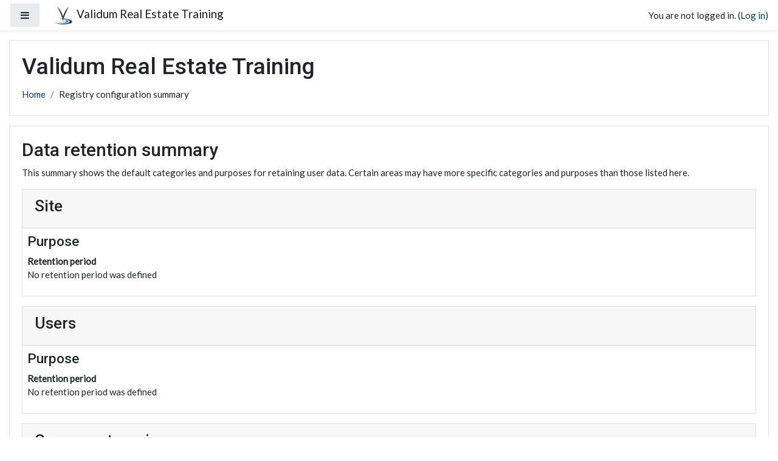

--- FILE ---
content_type: text/html; charset=utf-8
request_url: https://www.validumportal.com.au/learn/admin/tool/dataprivacy/summary.php
body_size: 43431
content:
<!DOCTYPE html>

<html  dir="ltr" lang="en" xml:lang="en">
<head>
    <title>Registry configuration summary</title>
    <link rel="shortcut icon" href="//www.validumportal.com.au/learn/pluginfile.php/1/theme_boost_campus/favicon/1761769386/Validum%20group%20final-01.png" />
    <meta http-equiv="Content-Type" content="text/html; charset=utf-8" />
<meta name="keywords" content="moodle, Registry configuration summary" />
<link rel="stylesheet" type="text/css" href="https://www.validumportal.com.au/learn/theme/yui_combo.php?rollup/3.17.2/yui-moodlesimple-min.css" /><script id="firstthemesheet" type="text/css">/** Required in order to fix style inclusion problems in IE with YUI **/</script><link rel="stylesheet" type="text/css" href="https://www.validumportal.com.au/learn/theme/styles.php/boost_campus/1761769386_1/all" />
<script>
//<![CDATA[
var M = {}; M.yui = {};
M.pageloadstarttime = new Date();
M.cfg = {"wwwroot":"https:\/\/www.validumportal.com.au\/learn","sesskey":"AMxGfDuDuS","sessiontimeout":"7200","themerev":"1761769386","slasharguments":1,"theme":"boost_campus","iconsystemmodule":"core\/icon_system_fontawesome","jsrev":"1599207566","admin":"admin","svgicons":true,"usertimezone":"Australia\/Brisbane","contextid":1,"langrev":1746340802,"templaterev":"1599207566"};var yui1ConfigFn = function(me) {if(/-skin|reset|fonts|grids|base/.test(me.name)){me.type='css';me.path=me.path.replace(/\.js/,'.css');me.path=me.path.replace(/\/yui2-skin/,'/assets/skins/sam/yui2-skin')}};
var yui2ConfigFn = function(me) {var parts=me.name.replace(/^moodle-/,'').split('-'),component=parts.shift(),module=parts[0],min='-min';if(/-(skin|core)$/.test(me.name)){parts.pop();me.type='css';min=''}
if(module){var filename=parts.join('-');me.path=component+'/'+module+'/'+filename+min+'.'+me.type}else{me.path=component+'/'+component+'.'+me.type}};
YUI_config = {"debug":false,"base":"https:\/\/www.validumportal.com.au\/learn\/lib\/yuilib\/3.17.2\/","comboBase":"https:\/\/www.validumportal.com.au\/learn\/theme\/yui_combo.php?","combine":true,"filter":null,"insertBefore":"firstthemesheet","groups":{"yui2":{"base":"https:\/\/www.validumportal.com.au\/learn\/lib\/yuilib\/2in3\/2.9.0\/build\/","comboBase":"https:\/\/www.validumportal.com.au\/learn\/theme\/yui_combo.php?","combine":true,"ext":false,"root":"2in3\/2.9.0\/build\/","patterns":{"yui2-":{"group":"yui2","configFn":yui1ConfigFn}}},"moodle":{"name":"moodle","base":"https:\/\/www.validumportal.com.au\/learn\/theme\/yui_combo.php?m\/1599207566\/","combine":true,"comboBase":"https:\/\/www.validumportal.com.au\/learn\/theme\/yui_combo.php?","ext":false,"root":"m\/1599207566\/","patterns":{"moodle-":{"group":"moodle","configFn":yui2ConfigFn}},"filter":null,"modules":{"moodle-core-maintenancemodetimer":{"requires":["base","node"]},"moodle-core-tooltip":{"requires":["base","node","io-base","moodle-core-notification-dialogue","json-parse","widget-position","widget-position-align","event-outside","cache-base"]},"moodle-core-blocks":{"requires":["base","node","io","dom","dd","dd-scroll","moodle-core-dragdrop","moodle-core-notification"]},"moodle-core-handlebars":{"condition":{"trigger":"handlebars","when":"after"}},"moodle-core-languninstallconfirm":{"requires":["base","node","moodle-core-notification-confirm","moodle-core-notification-alert"]},"moodle-core-dragdrop":{"requires":["base","node","io","dom","dd","event-key","event-focus","moodle-core-notification"]},"moodle-core-formchangechecker":{"requires":["base","event-focus","moodle-core-event"]},"moodle-core-chooserdialogue":{"requires":["base","panel","moodle-core-notification"]},"moodle-core-event":{"requires":["event-custom"]},"moodle-core-notification":{"requires":["moodle-core-notification-dialogue","moodle-core-notification-alert","moodle-core-notification-confirm","moodle-core-notification-exception","moodle-core-notification-ajaxexception"]},"moodle-core-notification-dialogue":{"requires":["base","node","panel","escape","event-key","dd-plugin","moodle-core-widget-focusafterclose","moodle-core-lockscroll"]},"moodle-core-notification-alert":{"requires":["moodle-core-notification-dialogue"]},"moodle-core-notification-confirm":{"requires":["moodle-core-notification-dialogue"]},"moodle-core-notification-exception":{"requires":["moodle-core-notification-dialogue"]},"moodle-core-notification-ajaxexception":{"requires":["moodle-core-notification-dialogue"]},"moodle-core-popuphelp":{"requires":["moodle-core-tooltip"]},"moodle-core-actionmenu":{"requires":["base","event","node-event-simulate"]},"moodle-core-lockscroll":{"requires":["plugin","base-build"]},"moodle-core_availability-form":{"requires":["base","node","event","event-delegate","panel","moodle-core-notification-dialogue","json"]},"moodle-backup-backupselectall":{"requires":["node","event","node-event-simulate","anim"]},"moodle-backup-confirmcancel":{"requires":["node","node-event-simulate","moodle-core-notification-confirm"]},"moodle-course-management":{"requires":["base","node","io-base","moodle-core-notification-exception","json-parse","dd-constrain","dd-proxy","dd-drop","dd-delegate","node-event-delegate"]},"moodle-course-categoryexpander":{"requires":["node","event-key"]},"moodle-course-util":{"requires":["node"],"use":["moodle-course-util-base"],"submodules":{"moodle-course-util-base":{},"moodle-course-util-section":{"requires":["node","moodle-course-util-base"]},"moodle-course-util-cm":{"requires":["node","moodle-course-util-base"]}}},"moodle-course-dragdrop":{"requires":["base","node","io","dom","dd","dd-scroll","moodle-core-dragdrop","moodle-core-notification","moodle-course-coursebase","moodle-course-util"]},"moodle-course-modchooser":{"requires":["moodle-core-chooserdialogue","moodle-course-coursebase"]},"moodle-course-formatchooser":{"requires":["base","node","node-event-simulate"]},"moodle-form-shortforms":{"requires":["node","base","selector-css3","moodle-core-event"]},"moodle-form-dateselector":{"requires":["base","node","overlay","calendar"]},"moodle-form-passwordunmask":{"requires":[]},"moodle-question-searchform":{"requires":["base","node"]},"moodle-question-preview":{"requires":["base","dom","event-delegate","event-key","core_question_engine"]},"moodle-question-chooser":{"requires":["moodle-core-chooserdialogue"]},"moodle-availability_completion-form":{"requires":["base","node","event","moodle-core_availability-form"]},"moodle-availability_date-form":{"requires":["base","node","event","io","moodle-core_availability-form"]},"moodle-availability_grade-form":{"requires":["base","node","event","moodle-core_availability-form"]},"moodle-availability_group-form":{"requires":["base","node","event","moodle-core_availability-form"]},"moodle-availability_grouping-form":{"requires":["base","node","event","moodle-core_availability-form"]},"moodle-availability_profile-form":{"requires":["base","node","event","moodle-core_availability-form"]},"moodle-mod_assign-history":{"requires":["node","transition"]},"moodle-mod_quiz-quizbase":{"requires":["base","node"]},"moodle-mod_quiz-questionchooser":{"requires":["moodle-core-chooserdialogue","moodle-mod_quiz-util","querystring-parse"]},"moodle-mod_quiz-toolboxes":{"requires":["base","node","event","event-key","io","moodle-mod_quiz-quizbase","moodle-mod_quiz-util-slot","moodle-core-notification-ajaxexception"]},"moodle-mod_quiz-autosave":{"requires":["base","node","event","event-valuechange","node-event-delegate","io-form"]},"moodle-mod_quiz-util":{"requires":["node","moodle-core-actionmenu"],"use":["moodle-mod_quiz-util-base"],"submodules":{"moodle-mod_quiz-util-base":{},"moodle-mod_quiz-util-slot":{"requires":["node","moodle-mod_quiz-util-base"]},"moodle-mod_quiz-util-page":{"requires":["node","moodle-mod_quiz-util-base"]}}},"moodle-mod_quiz-dragdrop":{"requires":["base","node","io","dom","dd","dd-scroll","moodle-core-dragdrop","moodle-core-notification","moodle-mod_quiz-quizbase","moodle-mod_quiz-util-base","moodle-mod_quiz-util-page","moodle-mod_quiz-util-slot","moodle-course-util"]},"moodle-mod_quiz-modform":{"requires":["base","node","event"]},"moodle-message_airnotifier-toolboxes":{"requires":["base","node","io"]},"moodle-filter_glossary-autolinker":{"requires":["base","node","io-base","json-parse","event-delegate","overlay","moodle-core-event","moodle-core-notification-alert","moodle-core-notification-exception","moodle-core-notification-ajaxexception"]},"moodle-filter_mathjaxloader-loader":{"requires":["moodle-core-event"]},"moodle-editor_atto-editor":{"requires":["node","transition","io","overlay","escape","event","event-simulate","event-custom","node-event-html5","node-event-simulate","yui-throttle","moodle-core-notification-dialogue","moodle-core-notification-confirm","moodle-editor_atto-rangy","handlebars","timers","querystring-stringify"]},"moodle-editor_atto-plugin":{"requires":["node","base","escape","event","event-outside","handlebars","event-custom","timers","moodle-editor_atto-menu"]},"moodle-editor_atto-menu":{"requires":["moodle-core-notification-dialogue","node","event","event-custom"]},"moodle-editor_atto-rangy":{"requires":[]},"moodle-report_eventlist-eventfilter":{"requires":["base","event","node","node-event-delegate","datatable","autocomplete","autocomplete-filters"]},"moodle-report_loglive-fetchlogs":{"requires":["base","event","node","io","node-event-delegate"]},"moodle-gradereport_grader-gradereporttable":{"requires":["base","node","event","handlebars","overlay","event-hover"]},"moodle-gradereport_history-userselector":{"requires":["escape","event-delegate","event-key","handlebars","io-base","json-parse","moodle-core-notification-dialogue"]},"moodle-tool_capability-search":{"requires":["base","node"]},"moodle-tool_lp-dragdrop-reorder":{"requires":["moodle-core-dragdrop"]},"moodle-tool_monitor-dropdown":{"requires":["base","event","node"]},"moodle-assignfeedback_editpdf-editor":{"requires":["base","event","node","io","graphics","json","event-move","event-resize","transition","querystring-stringify-simple","moodle-core-notification-dialog","moodle-core-notification-alert","moodle-core-notification-warning","moodle-core-notification-exception","moodle-core-notification-ajaxexception"]},"moodle-atto_accessibilitychecker-button":{"requires":["color-base","moodle-editor_atto-plugin"]},"moodle-atto_accessibilityhelper-button":{"requires":["moodle-editor_atto-plugin"]},"moodle-atto_align-button":{"requires":["moodle-editor_atto-plugin"]},"moodle-atto_bold-button":{"requires":["moodle-editor_atto-plugin"]},"moodle-atto_charmap-button":{"requires":["moodle-editor_atto-plugin"]},"moodle-atto_clear-button":{"requires":["moodle-editor_atto-plugin"]},"moodle-atto_collapse-button":{"requires":["moodle-editor_atto-plugin"]},"moodle-atto_emojipicker-button":{"requires":["moodle-editor_atto-plugin"]},"moodle-atto_emoticon-button":{"requires":["moodle-editor_atto-plugin"]},"moodle-atto_equation-button":{"requires":["moodle-editor_atto-plugin","moodle-core-event","io","event-valuechange","tabview","array-extras"]},"moodle-atto_generico-button":{"requires":["moodle-editor_atto-plugin"]},"moodle-atto_h5p-button":{"requires":["moodle-editor_atto-plugin"]},"moodle-atto_html-beautify":{},"moodle-atto_html-codemirror":{"requires":["moodle-atto_html-codemirror-skin"]},"moodle-atto_html-button":{"requires":["promise","moodle-editor_atto-plugin","moodle-atto_html-beautify","moodle-atto_html-codemirror","event-valuechange"]},"moodle-atto_image-button":{"requires":["moodle-editor_atto-plugin"]},"moodle-atto_indent-button":{"requires":["moodle-editor_atto-plugin"]},"moodle-atto_italic-button":{"requires":["moodle-editor_atto-plugin"]},"moodle-atto_link-button":{"requires":["moodle-editor_atto-plugin"]},"moodle-atto_managefiles-button":{"requires":["moodle-editor_atto-plugin"]},"moodle-atto_managefiles-usedfiles":{"requires":["node","escape"]},"moodle-atto_media-button":{"requires":["moodle-editor_atto-plugin","moodle-form-shortforms"]},"moodle-atto_noautolink-button":{"requires":["moodle-editor_atto-plugin"]},"moodle-atto_orderedlist-button":{"requires":["moodle-editor_atto-plugin"]},"moodle-atto_recordrtc-recording":{"requires":["moodle-atto_recordrtc-button"]},"moodle-atto_recordrtc-button":{"requires":["moodle-editor_atto-plugin","moodle-atto_recordrtc-recording"]},"moodle-atto_rtl-button":{"requires":["moodle-editor_atto-plugin"]},"moodle-atto_strike-button":{"requires":["moodle-editor_atto-plugin"]},"moodle-atto_subscript-button":{"requires":["moodle-editor_atto-plugin"]},"moodle-atto_superscript-button":{"requires":["moodle-editor_atto-plugin"]},"moodle-atto_table-button":{"requires":["moodle-editor_atto-plugin","moodle-editor_atto-menu","event","event-valuechange"]},"moodle-atto_title-button":{"requires":["moodle-editor_atto-plugin"]},"moodle-atto_underline-button":{"requires":["moodle-editor_atto-plugin"]},"moodle-atto_undo-button":{"requires":["moodle-editor_atto-plugin"]},"moodle-atto_unorderedlist-button":{"requires":["moodle-editor_atto-plugin"]}}},"gallery":{"name":"gallery","base":"https:\/\/www.validumportal.com.au\/learn\/lib\/yuilib\/gallery\/","combine":true,"comboBase":"https:\/\/www.validumportal.com.au\/learn\/theme\/yui_combo.php?","ext":false,"root":"gallery\/1599207566\/","patterns":{"gallery-":{"group":"gallery"}}}},"modules":{"core_filepicker":{"name":"core_filepicker","fullpath":"https:\/\/www.validumportal.com.au\/learn\/lib\/javascript.php\/1599207566\/repository\/filepicker.js","requires":["base","node","node-event-simulate","json","async-queue","io-base","io-upload-iframe","io-form","yui2-treeview","panel","cookie","datatable","datatable-sort","resize-plugin","dd-plugin","escape","moodle-core_filepicker","moodle-core-notification-dialogue"]},"core_comment":{"name":"core_comment","fullpath":"https:\/\/www.validumportal.com.au\/learn\/lib\/javascript.php\/1599207566\/comment\/comment.js","requires":["base","io-base","node","json","yui2-animation","overlay","escape"]},"mathjax":{"name":"mathjax","fullpath":"https:\/\/cdn.jsdelivr.net\/npm\/mathjax@2.7.8\/MathJax.js?delayStartupUntil=configured"}}};
M.yui.loader = {modules: {}};

//]]>
</script>

<style>
@import url('https://fonts.googleapis.com/css?family=Lato:400,500|Roboto:400,500,700|Roboto+Condensed');
h1, h2, h3, h4, h5, h6 { font-weight: 500; font-family: 'Roboto', sans-serif; }

.block_html { border: 0px; }
section .card-body { margin-top: 0rem !important; margin-bottom: 0rem !important; padding: 0.5rem !important; }
.dropdown-divider { margin: 0 !important; border-top: none !important; } /* simplify logout link */ 
.dndupload-arrow { background-image: url('https://www.validumportal.com.au/public-assets/cloud-network-upload.png') !important; }
section .card-body { background-color: white !important; }
.block .block-cards .progress { display: none; }
#page-my-index .block_myoverview .small { display: none; }
.course-info-container { background-color: white !important; }
.paging-morelink { display: none; }
.sitelink { display: none; }
.btn-sq { height: 7.5rem; width: 7.5rem; }
.front-page-tile {min-height: 10rem; padding: 25px; text-align: center; margin-top: 20%; border-top: 0.5rem solid #1177d1; background-position: center; }
.front-page-tile .btn-light { color: #004080; border: 2px solid lightgray; }
.front-page-tile i { font-size: 3rem; padding-bottom: 1rem; }
h3.sectionname { display: none; } /* hide section name altogether */
.path-course-view li.activity span.autocompletion img { display: none; } /* hide completion status boxes */
.course-content ul.topics .section .contentafterlink, .course-content ul.weeks .section .contentafterlink, .course-content ul.periods .section .contentafterlink { border-left: 0px solid #fff; } /* hide divider between sections */
.course-content ul.topics li.section.main, .course-content ul.weeks li.section.main, .course-content ul.periods li.section.main { border-bottom: 0px #fff solid !important; } /* hide divider between sections */
.course-content ul.topics li.section.main, .course-content ul.weeks li.section.main, .course-content ul.periods li.section.main { padding-top: 0.5em !important; padding-bottom: 0.5em !important; font-weight: 300 !important; } /* bold section titles */
.path-course-view .completionprogress { display: none; }
.urlselect { display: none; } /* jump menu disabled */
#next-activity-link { display: none; } /* next-previous activity disabled */
#prev-activity-link { display: none;} /* next-previous activity disabled */
section .card-body { background-color: white; } /* background for FAQ panels */
#id_searchbyusername { display: none; } /* hide Search by Username option */
#page-enrol-instances .urlselect { display: block !important; } /* show jump menu on enrol instances pages */

/* bg-success for traffic lights */
.bg-success-traffic { background-color: #009933 !important; }

/* btn for traffic light tour stop on Course pages */
.btn-outline-success { border-radius: 5px; padding: 5px; text-transform: uppercase; font-weight: 600; margin-right: 0.25rem; color: #fff !important; background-color: #009933; } 


/* Book  activity */

.book_content {font-size: 1.0rem;}
#region-main .book_content a, #region-main .book-content #region-main a:focus, #region-main .book-content a:visited { text-decoration: underline; }
#region-main .book_content a::before { content: ""; }
#region-main .book_content img { border: 1px solid #CCC; }
.book_content li { line-height: 1.5rem; margin-left: 0.25rem; padding-bottom: 0.25rem; padding-top: 0.5rem;}
.book_content h3, .book_content h4, .book_content h5 { padding-bottom: 0.5rem !important; font-weight: 500; color: #004080; }
.book_toc_indented li { list-style: none; }
.book_toc_indented li strong {font-size: 1.05rem; color: red; }
.book_toc_indented li strong:before {content:"\f041"; font-family: FontAwesome;  margin-right: .5em; color: red; font-size: 1.25rem;} 
.book_content strong { font-weight: 700; font-size: 1.0rem; }
.book_content em { font-size: 1.0rem; }
.book_content h5 { font-size: 1.4rem; }
.bookprev .icon { font-size: 2rem; padding: 5px; }
.booknext .icon { font-size: 2rem; padding: 5px; }
.bookexit .icon { font-size: 2rem; padding: 5px; }
/* .navtext .chaptername { display: none; } */

/* Book printing */

#page-mod-book-print { font-family: 'Lato', sans-serif !important; font-size: 1.3rem;}
#page-mod-book-print .book_summary { display: none; }
#page-mod-book-print h1, #page-mod-book-print h2, #page-mod-book-print h3, #page-mod-book-print h4, #page-mod-book-print h5, #page-mod-book-print h6 { margin-top: 1rem; }
#page-mod-book-print img { border: 1px solid #CCC; }


/* Quiz activity */

.path-mod-quiz #mod_quiz_navblock .qnbutton .thispageholder { border: 1px solid #ccc; }
.path-mod-quiz #mod_quiz_navblock h3.mod_quiz-section-heading { font-size: 1.2rem; margin-bottom: 1rem; }

/* Dropdown qtypes */
.que.ddwtos .group1 {background-color: aliceblue !important; padding: 1px; border: 1px dashed primary; }
.que.ddwtos .group2 {background-color: aliceblue !important; padding: 1px; border: 1px dashed primary;}
.que.ddwtos .group3 {background-color: aliceblue !important; padding: 1px; border: 1px dashed primary; }
.que.ddwtos .group3 {background-color: aliceblue !important; padding: 1px; border: 1px dashed primary; }
.que.ddwtos .group4 {background-color: aliceblue !important; padding: 1px; border: 1px dashed primary; }
.que.ddwtos .notreadonly .drag {background-color: #2dddee; cursor: move; font-weight: bolder; color: primary; }
.que.ddwtos .drag.yui3-dd-dragging { -webkit-box-shadow:0 0 0 #eee; box-shadow: 0 0 0 #eee; }
.que.ddwtos .drop:focus,.que.ddwtos .drop.yui3-dd-drop-over.yui3-dd-drop-active-valid { border-color: #eee; -webkit-box-shadow: 0 0 0 #eee !important; box-shadow:0 0 0 #eee! important; }
.que.ddwtos span.incorrect{background-color: #eee; }
.que.ddwtos span.correct{background-color: #eee; }

/* question spacing */
.que .formulation .qtext li { line-height: 1.4rem; margin-bottom: 6px; } 
.que .qtext { line-height: 1.5rem; } 

/* hide grade out of */
.grade { display: none; }  

/* hide quiz attempts and grading method */
.quizinfo { display: none; }  

/* hide history */
.que .history {display: none;  }  

/* remove shadow from feedback */
.que.multianswer .feedbackspan { border: none !important; box-shadow: none !important; } 

/* color and style changes */
div.singlebutton.quizstartbuttondiv button.btn { font-size: 1.5rem; font-weight: bolder; border: 2px solid #004080; padding: 10px; border-radius: 5px; background-color: white; color: #004080; } /* quiz attempt button */
.que .formulation { background-color: #fff; }  /* remove blue background for quiz questions */
.que .outcome, .que .comment { color: #004080; background-color: #d4edda !important; border: 2px solid #c3e6cb !important; font-style: italic; } /* redo question / online marking comments */
.formulation .incorrect { background-color: #f2dede; } /* incorrect answer prompt */
.formulation .correct { background-color: #dff0d8; } /* correct answer prompt */
.btn-quiz { border: 1px solid #004080; padding: 10px; border-radius: 5px; background-color: #fff; font-size: 1.1rem; font-weight: 600; text-transform: uppercase; } /* enhance quiz link button */
.btn-quiz-alert { color: red; border: 2px solid red; padding: 10px; border-radius: 10px; background-color: #fff; margin-right: 1rem; font-size: 1.1rem; font-weight: 500; }
.btn-outline-primary { border-radius: 5px; padding: 5px; text-transform:uppercase; font-weight: 600; margin-right: 0.25rem; color: #fff !important; background-color: #004080; } /* enhance quiz question download links */
div.singlebutton.quizstartbuttondiv button.btn { color: #fff; background-color: #004080; } /* enhance start/continue quiz button */
.que .info { background-color: #004080 !important; color: white !important; border: none; } /* change quiz number boxes */
.que .info a { color: white !important; } /* change quiz number boxes A tag text */
.table-learner-activity { color: #004080; background-color: #f2feec!important; border: 2px solid #d0f0c0!important; }
#page-mod-quiz-attempt .search-input-wrapper { display: none; } /* hide search input from quiz attempt pages only */
#page-mod-quiz-comment .vip-custom-footnote { display: none; } /* hide footer from quiz comment pages */
/* change button edges in assessments */
.btn-outline-primary { border-radius: 0px !important; }
a.btn-outline-primary:hover { background-color: #222222; }
.btn-outline-dark { border-radius: 0px !important; }
a.btn-outline-dark:hover { color: #ffffff; }
.btn-outline-success { border-radius: 0px !important; } 
/* change styling of completed answers in Part B assessments to match warning label in traffic light system */
.path-mod-quiz #mod_quiz_navblock .qnbutton.complete .trafficlight, .path-mod-quiz #mod_quiz_navblock .qnbutton.answersaved .trafficlight, .path-mod-quiz #mod_quiz_navblock .qnbutton.requiresgrading .trafficlight { background-color: #f0ad4e; }

/* hide Clear my choice */
.qtype_multichoice_clearchoice { display: none; }

/* hide border on Quiz entry page info block */
#intro { border: none; background-color: unset; }

</style>
    <meta name="viewport" content="width=device-width, initial-scale=1.0">
</head>
<body  id="page-admin-tool-dataprivacy-summary" class="format-site admin path-admin path-admin-tool path-admin-tool-dataprivacy chrome dir-ltr lang-en yui-skin-sam yui3-skin-sam www-validumportal-com-au--learn pagelayout-base course-1 context-1 notloggedin ">
<div class="toast-wrapper mx-auto py-0 fixed-top" role="status" aria-live="polite"></div>

<div id="page-wrapper" class="d-print-block">

    <div>
    <a class="sr-only sr-only-focusable" href="#maincontent">Skip to main content</a>
</div><script src="https://www.validumportal.com.au/learn/lib/javascript.php/1599207566/lib/babel-polyfill/polyfill.min.js"></script>
<script src="https://www.validumportal.com.au/learn/lib/javascript.php/1599207566/lib/mdn-polyfills/polyfill.js"></script>
<script src="https://www.validumportal.com.au/learn/theme/yui_combo.php?rollup/3.17.2/yui-moodlesimple-min.js"></script><script src="https://www.validumportal.com.au/learn/lib/javascript.php/1599207566/lib/javascript-static.js"></script>
<script>
//<![CDATA[
document.body.className += ' jsenabled';
//]]>
</script>


<script>
document.addEventListener("DOMContentLoaded", function() {
            const table = document.querySelector("table.quizreviewsummary");
            if (table) {
                // Add Bootstrap table-bordered class
                table.classList.add("table-bordered");

                const headers = table.querySelectorAll("th.cell");
                headers.forEach(header => {
                    const text = header.textContent.trim();
                    const pageTitle = document.title;
                    if (
                        (pageTitle.includes("Part B") && text.includes("Grade")) ||
                        text.includes("Started") ||
                        text.includes("Time")
                    ) {
                        header.parentElement.style.display = "none";
                    }
                });
            }
        });
</script>

    
    <nav class="fixed-top navbar navbar-light  bg-white navbar-expand moodle-has-zindex" aria-label="Site navigation">
    
            <div data-region="drawer-toggle" class="d-inline-block mr-3">
                <button aria-expanded="false" aria-controls="nav-drawer" type="button" class="btn nav-link float-sm-left mr-1 btn-light bg-gray" data-action="toggle-drawer" data-side="left" data-preference="drawer-open-nav"><i class="icon fa fa-bars fa-fw " aria-hidden="true"  ></i><span class="sr-only">Side panel</span></button>
            </div>
    
            <a href="https://www.validumportal.com.au/learn" class="navbar-brand has-logo
                    ">
                    <span class="logo d-none d-sm-inline">
                        <img src="https://www.validumportal.com.au/learn/pluginfile.php/1/core_admin/logocompact/300x300/1761769386/Validum%20group%20final-01.png" alt="Validum Real Estate Training">
                    </span>
                <span class="site-name d-none d-md-inline">Validum Real Estate Training</span>
            </a>
    
            <ul class="navbar-nav d-none d-md-flex">
                <!-- custom_menu -->
                
                <!-- page_heading_menu -->
                
            </ul>
            <ul class="nav navbar-nav ml-auto">
                <li class="d-none d-lg-block">
                    
                </li>
                <!-- navbar_plugin_output -->
                <li class="nav-item">
                    
                </li>
                <!-- user_menu -->
                <li class="nav-item d-flex align-items-center">
                    <div class="usermenu"><span class="login">You are not logged in. (<a href="https://www.validumportal.com.au/learn/login/index.php">Log in</a>)</span></div>
                </li>
            </ul>
            <!-- search_box -->
    </nav>
    
    <div id="nav-drawer" data-region="drawer" class="d-print-none moodle-has-zindex closed" aria-hidden="true" tabindex="-1">
        <nav class="list-group" aria-label="Site">
            <ul>
                    <li>
                        <a class="list-group-item list-group-item-action  " href="https://www.validumportal.com.au/learn/" data-key="home" data-isexpandable="0" data-indent="0" data-showdivider="0" data-type="1" data-nodetype="1" data-collapse="0" data-forceopen="1" data-isactive="0" data-hidden="0" data-preceedwithhr="0" >
                            <div class="ml-0">
                                <div class="media">
                                        <span class="media-left">
                                            <i class="icon fa fa-home fa-fw " aria-hidden="true"  ></i>
                                        </span>
                                    <span class="media-body ">Home</span>
                                </div>
                            </div>
                        </a>
                    </li>
            </ul>
        </nav>
    </div>

    <div id="page" class="container-fluid d-print-block">



        <header id="page-header" class="row">
    <div class="col-12 pt-3 pb-3">
        <div class="card ">
            <div class="card-body ">
                <div class="d-flex">
                    <div class="mr-auto">
                        <div class="page-context-header"><div class="page-header-headings"><h1>Validum Real Estate Training</h1></div></div>
                    </div>
                </div>
                <div class="d-flex flex-wrap">
                    <div id="page-navbar">
                        <nav aria-label="Navigation bar">
    <ol class="breadcrumb">
                <li class="breadcrumb-item">
                    <a href="https://www.validumportal.com.au/learn/"  >Home</a>
                </li>
                <li class="breadcrumb-item">Registry configuration summary</li>
    </ol>
</nav>
                    </div>
                    <div class="ml-auto d-flex">
                        
                    </div>
                    <div id="course-header">
                        
                    </div>
                </div>
            </div>
        </div>
    </div>
</header>

        <div id="page-content" class="row pb-3 d-print-block">
            <div id="region-main-box" class="col-12">
                <section id="region-main"  aria-label="Content">

                    <span class="notifications" id="user-notifications"></span>
                    <div role="main"><span id="maincontent"></span><h2>Data retention summary</h2>
<p>This summary shows the default categories and purposes for retaining user data. Certain areas may have more specific categories and purposes than those listed here.</p>
<div>
        <div class="card mb-3">
            <div class="card-header"><h3>Site</h3></div>
            <div class="card-body p-l-2 p-r-2">

                <h4>Purpose</h4>
                <dl>
                    <dt></dt>
                    <dd></dd>
                    <dt>Retention period</dt>
                    <dd>No retention period was defined</dd>
                </dl>
            </div>
        </div>
        <div class="card mb-3">
            <div class="card-header"><h3>Users</h3></div>
            <div class="card-body p-l-2 p-r-2">

                <h4>Purpose</h4>
                <dl>
                    <dt></dt>
                    <dd></dd>
                    <dt>Retention period</dt>
                    <dd>No retention period was defined</dd>
                </dl>
            </div>
        </div>
        <div class="card mb-3">
            <div class="card-header"><h3>Course categories</h3></div>
            <div class="card-body p-l-2 p-r-2">

                <h4>Purpose</h4>
                <dl>
                    <dt></dt>
                    <dd></dd>
                    <dt>Retention period</dt>
                    <dd>No retention period was defined</dd>
                </dl>
            </div>
        </div>
        <div class="card mb-3">
            <div class="card-header"><h3>Courses</h3></div>
            <div class="card-body p-l-2 p-r-2">

                <h4>Purpose</h4>
                <dl>
                    <dt></dt>
                    <dd></dd>
                    <dt>Retention period</dt>
                    <dd>No retention period was defined</dd>
                </dl>
            </div>
        </div>
        <div class="card mb-3">
            <div class="card-header"><h3>Activity modules</h3></div>
            <div class="card-body p-l-2 p-r-2">

                <h4>Purpose</h4>
                <dl>
                    <dt></dt>
                    <dd></dd>
                    <dt>Retention period</dt>
                    <dd>No retention period was defined</dd>
                </dl>
            </div>
        </div>
        <div class="card mb-3">
            <div class="card-header"><h3>Blocks</h3></div>
            <div class="card-body p-l-2 p-r-2">

                <h4>Purpose</h4>
                <dl>
                    <dt></dt>
                    <dd></dd>
                    <dt>Retention period</dt>
                    <dd>No retention period was defined</dd>
                </dl>
            </div>
        </div>
</div></div>
                    
                    

                </section>
            </div>
        </div>
    </div>
    
    <footer id="page-footer" class="py-3 bg-dark text-light">
        <div class="container-fluid">
            <div class="row-fluid">
                <div id="course-footer" class="col-12">
                    
                </div>
    
    
    
    
            </div>
        </div>
    
        <div class="container-fluid">
            <div class="row-fluid">
                <div class="col-12">
    
                    <div class="logininfo">You are not logged in. (<a href="https://www.validumportal.com.au/learn/login/index.php">Log in</a>)</div>
                    <div class="tool_usertours-resettourcontainer"></div>
                    <div class="homelink"><a href="https://www.validumportal.com.au/learn/">Home</a></div>
                    <nav class="nav navbar-nav d-md-none" aria-label="Custom menu">
                            <ul class="list-unstyled pt-3">
                            </ul>
                    </nav>
                    <div class="tool_dataprivacy"><a href="https://www.validumportal.com.au/learn/admin/tool/dataprivacy/summary.php">Data retention summary</a></div>
                    
<!-- custom footnote -->
<div class="container vip-custom-footnote"><div class="row">
<div class="col p-2"><h5>Validum Institute (RTO No. 41224)</h5>
<p style="font-size: 0.8rem;">This is a private training portal for registered use by Validum Institute students only.</p><p style="font-size: 0.8rem;">Please direct all enquiries to the team at Validum Institute.</p><p>&copy; Validum Group Pty Ltd</p></div>
<div class="col p-2"><h5>Contact Us</h5><p></p><address><i class="fa fa-phone"> </i>&nbsp;+61 1800 848 911 <br>(Monday to Friday, 9:00am to 5:00pm AEST)<br><br>
<i class="fa fa-envelope"> </i>&nbsp;admin@validumgroup.com.au<p></p>
<p><b>Address<br></b>Level One, Unit 9<br>Fresh Centre<br>Brisbane Markets Precinct<br>385 Sherwood Road<br>Rocklea, Queensland 4106</p></address></div></div>
</div><script>
//<![CDATA[
var require = {
    baseUrl : 'https://www.validumportal.com.au/learn/lib/requirejs.php/1599207566/',
    // We only support AMD modules with an explicit define() statement.
    enforceDefine: true,
    skipDataMain: true,
    waitSeconds : 0,

    paths: {
        jquery: 'https://www.validumportal.com.au/learn/lib/javascript.php/1599207566/lib/jquery/jquery-3.4.1.min',
        jqueryui: 'https://www.validumportal.com.au/learn/lib/javascript.php/1599207566/lib/jquery/ui-1.12.1/jquery-ui.min',
        jqueryprivate: 'https://www.validumportal.com.au/learn/lib/javascript.php/1599207566/lib/requirejs/jquery-private'
    },

    // Custom jquery config map.
    map: {
      // '*' means all modules will get 'jqueryprivate'
      // for their 'jquery' dependency.
      '*': { jquery: 'jqueryprivate' },
      // Stub module for 'process'. This is a workaround for a bug in MathJax (see MDL-60458).
      '*': { process: 'core/first' },

      // 'jquery-private' wants the real jQuery module
      // though. If this line was not here, there would
      // be an unresolvable cyclic dependency.
      jqueryprivate: { jquery: 'jquery' }
    }
};

//]]>
</script>
<script src="https://www.validumportal.com.au/learn/lib/javascript.php/1599207566/lib/requirejs/require.min.js"></script>
<script>
//<![CDATA[
M.util.js_pending("core/first");require(['core/first'], function() {
;
require(["media_videojs/loader"], function(loader) {
    loader.setUp(function(videojs) {
        videojs.options.flash.swf = "https://www.validumportal.com.au/learn/media/player/videojs/videojs/video-js.swf";
videojs.addLanguage('en', {
  "Audio Player": "Audio Player",
  "Video Player": "Video Player",
  "Play": "Play",
  "Pause": "Pause",
  "Replay": "Replay",
  "Current Time": "Current Time",
  "Duration": "Duration",
  "Remaining Time": "Remaining Time",
  "Stream Type": "Stream Type",
  "LIVE": "LIVE",
  "Seek to live, currently behind live": "Seek to live, currently behind live",
  "Seek to live, currently playing live": "Seek to live, currently playing live",
  "Loaded": "Loaded",
  "Progress": "Progress",
  "Progress Bar": "Progress Bar",
  "progress bar timing: currentTime={1} duration={2}": "{1} of {2}",
  "Fullscreen": "Fullscreen",
  "Non-Fullscreen": "Non-Fullscreen",
  "Mute": "Mute",
  "Unmute": "Unmute",
  "Playback Rate": "Playback Rate",
  "Subtitles": "Subtitles",
  "subtitles off": "subtitles off",
  "Captions": "Captions",
  "captions off": "captions off",
  "Chapters": "Chapters",
  "Descriptions": "Descriptions",
  "descriptions off": "descriptions off",
  "Audio Track": "Audio Track",
  "Volume Level": "Volume Level",
  "You aborted the media playback": "You aborted the media playback",
  "A network error caused the media download to fail part-way.": "A network error caused the media download to fail part-way.",
  "The media could not be loaded, either because the server or network failed or because the format is not supported.": "The media could not be loaded, either because the server or network failed or because the format is not supported.",
  "The media playback was aborted due to a corruption problem or because the media used features your browser did not support.": "The media playback was aborted due to a corruption problem or because the media used features your browser did not support.",
  "No compatible source was found for this media.": "No compatible source was found for this media.",
  "The media is encrypted and we do not have the keys to decrypt it.": "The media is encrypted and we do not have the keys to decrypt it.",
  "Play Video": "Play Video",
  "Close": "Close",
  "Close Modal Dialog": "Close Modal Dialog",
  "Modal Window": "Modal Window",
  "This is a modal window": "This is a modal window",
  "This modal can be closed by pressing the Escape key or activating the close button.": "This modal can be closed by pressing the Escape key or activating the close button.",
  ", opens captions settings dialog": ", opens captions settings dialog",
  ", opens subtitles settings dialog": ", opens subtitles settings dialog",
  ", opens descriptions settings dialog": ", opens descriptions settings dialog",
  ", selected": ", selected",
  "captions settings": "captions settings",
  "subtitles settings": "subititles settings",
  "descriptions settings": "descriptions settings",
  "Text": "Text",
  "White": "White",
  "Black": "Black",
  "Red": "Red",
  "Green": "Green",
  "Blue": "Blue",
  "Yellow": "Yellow",
  "Magenta": "Magenta",
  "Cyan": "Cyan",
  "Background": "Background",
  "Window": "Window",
  "Transparent": "Transparent",
  "Semi-Transparent": "Semi-Transparent",
  "Opaque": "Opaque",
  "Font Size": "Font Size",
  "Text Edge Style": "Text Edge Style",
  "None": "None",
  "Raised": "Raised",
  "Depressed": "Depressed",
  "Uniform": "Uniform",
  "Dropshadow": "Dropshadow",
  "Font Family": "Font Family",
  "Proportional Sans-Serif": "Proportional Sans-Serif",
  "Monospace Sans-Serif": "Monospace Sans-Serif",
  "Proportional Serif": "Proportional Serif",
  "Monospace Serif": "Monospace Serif",
  "Casual": "Casual",
  "Script": "Script",
  "Small Caps": "Small Caps",
  "Reset": "Reset",
  "restore all settings to the default values": "restore all settings to the default values",
  "Done": "Done",
  "Caption Settings Dialog": "Caption Settings Dialog",
  "Beginning of dialog window. Escape will cancel and close the window.": "Beginning of dialog window. Escape will cancel and close the window.",
  "End of dialog window.": "End of dialog window.",
  "{1} is loading.": "{1} is loading."
});

    });
});;
define('filter_generico_d1',['jqueryui','jquery'], function(jqui,$){ return function(opts){ 
}; });;
M.util.js_pending('filter_generico/generico_amd'); require(['filter_generico/generico_amd'], function(amd) {amd.loadgenerico({"AUTOID":"fg_17689525563003"}); M.util.js_complete('filter_generico/generico_amd');});;

M.util.js_pending('theme_boost/loader');
require(['theme_boost/loader'], function() {
  M.util.js_complete('theme_boost/loader');
});
M.util.js_pending('theme_boost/drawer');
require(['theme_boost/drawer'], function(mod) {
    mod.init();
  M.util.js_complete('theme_boost/drawer');
});
require(['theme_boost_campus/backtotop'], function(mod) {
    mod.init();
});
require(['theme_boost_campus/catchshortcuts'], function(mod) {
    mod.init([]);
});
    require(['theme_boost_campus/incoursesettings'], function(mod) {
    mod.init();
    });
;
M.util.js_pending('core/notification'); require(['core/notification'], function(amd) {amd.init(1, []); M.util.js_complete('core/notification');});;
M.util.js_pending('core/log'); require(['core/log'], function(amd) {amd.setConfig({"level":"warn"}); M.util.js_complete('core/log');});;
M.util.js_pending('core/page_global'); require(['core/page_global'], function(amd) {amd.init(); M.util.js_complete('core/page_global');});M.util.js_complete("core/first");
});
//]]>
</script>
<script>
//<![CDATA[
M.str = {"moodle":{"lastmodified":"Last modified","name":"Name","error":"Error","info":"Information","yes":"Yes","no":"No","cancel":"Cancel","confirm":"Confirm","areyousure":"Are you sure?","closebuttontitle":"Close","unknownerror":"Unknown error","file":"File","url":"URL"},"repository":{"type":"Type","size":"Size","invalidjson":"Invalid JSON string","nofilesattached":"No files attached","filepicker":"File picker","logout":"Logout","nofilesavailable":"No files available","norepositoriesavailable":"Sorry, none of your current repositories can return files in the required format.","fileexistsdialogheader":"File exists","fileexistsdialog_editor":"A file with that name has already been attached to the text you are editing.","fileexistsdialog_filemanager":"A file with that name has already been attached","renameto":"Rename to \"{$a}\"","referencesexist":"There are {$a} alias\/shortcut files that use this file as their source","select":"Select"},"admin":{"confirmdeletecomments":"You are about to delete comments, are you sure?","confirmation":"Confirmation"},"debug":{"debuginfo":"Debug info","line":"Line","stacktrace":"Stack trace"},"langconfig":{"labelsep":": "}};
//]]>
</script>
<script>
//<![CDATA[
(function() {Y.use("moodle-filter_mathjaxloader-loader",function() {M.filter_mathjaxloader.configure({"mathjaxconfig":"MathJax.Hub.Config({\r\n    config: [\"Accessible.js\", \"Safe.js\"],\r\n    errorSettings: { message: [\"!\"] },\r\n    skipStartupTypeset: true,\r\n    messageStyle: \"none\"\r\n});\r\n","lang":"en"});
});
M.util.help_popups.setup(Y);
 M.util.js_pending('random697012ecd356e2'); Y.on('domready', function() { M.util.js_complete("init");  M.util.js_complete('random697012ecd356e2'); });
})();
//]]>
</script>

                </div>
            </div>
        </div>
    </footer>
    
    
    <div class="imagearea d-flex justify-content-center flex-wrap pb-3 bg-dark">
            <img src="" class="mt-3" >
    </div>
    
</div>

</body>
</html>